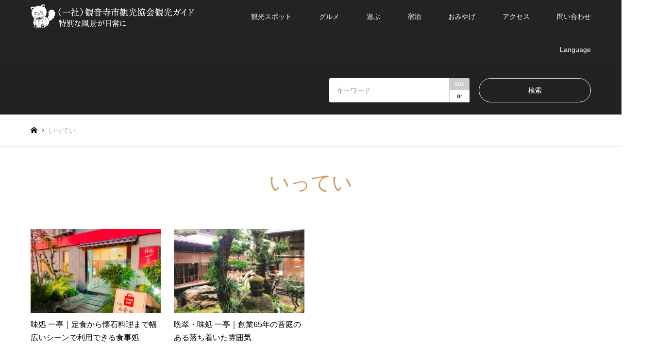

--- FILE ---
content_type: text/html; charset=UTF-8
request_url: https://kanonji-kanko.jp/tag/%E3%81%84%E3%81%A3%E3%81%A6%E3%81%84/
body_size: 14175
content:
<!DOCTYPE html>
<html lang="ja">
<head>
<meta charset="UTF-8">
<!--[if IE]><meta http-equiv="X-UA-Compatible" content="IE=edge"><![endif]-->
<meta name="viewport" content="width=device-width">
<title>いってい アーカイブ - 観音寺市観光協会</title>
<meta name="description" content="">
<link rel="pingback" href="https://kanonji-kanko.jp/xmlrpc.php">
<link rel="shortcut icon" href="https://kanonji-kanko.jp/wp-content/uploads/2021/08/favicon.png">
<meta name='robots' content='index, follow, max-image-preview:large, max-snippet:-1, max-video-preview:-1' />

	<!-- This site is optimized with the Yoast SEO plugin v26.7 - https://yoast.com/wordpress/plugins/seo/ -->
	<link rel="canonical" href="https://kanonji-kanko.jp/tag/いってい/" />
	<meta property="og:locale" content="ja_JP" />
	<meta property="og:type" content="article" />
	<meta property="og:title" content="いってい アーカイブ - 観音寺市観光協会" />
	<meta property="og:url" content="https://kanonji-kanko.jp/tag/いってい/" />
	<meta property="og:site_name" content="観音寺市観光協会" />
	<meta name="twitter:card" content="summary_large_image" />
	<script type="application/ld+json" class="yoast-schema-graph">{"@context":"https://schema.org","@graph":[{"@type":"CollectionPage","@id":"https://kanonji-kanko.jp/tag/%e3%81%84%e3%81%a3%e3%81%a6%e3%81%84/","url":"https://kanonji-kanko.jp/tag/%e3%81%84%e3%81%a3%e3%81%a6%e3%81%84/","name":"いってい アーカイブ - 観音寺市観光協会","isPartOf":{"@id":"https://kanonji-kanko.jp/#website"},"primaryImageOfPage":{"@id":"https://kanonji-kanko.jp/tag/%e3%81%84%e3%81%a3%e3%81%a6%e3%81%84/#primaryimage"},"image":{"@id":"https://kanonji-kanko.jp/tag/%e3%81%84%e3%81%a3%e3%81%a6%e3%81%84/#primaryimage"},"thumbnailUrl":"https://kanonji-kanko.jp/wp-content/uploads/2022/03/ajidokoro-ittei01.jpg","breadcrumb":{"@id":"https://kanonji-kanko.jp/tag/%e3%81%84%e3%81%a3%e3%81%a6%e3%81%84/#breadcrumb"},"inLanguage":"ja"},{"@type":"ImageObject","inLanguage":"ja","@id":"https://kanonji-kanko.jp/tag/%e3%81%84%e3%81%a3%e3%81%a6%e3%81%84/#primaryimage","url":"https://kanonji-kanko.jp/wp-content/uploads/2022/03/ajidokoro-ittei01.jpg","contentUrl":"https://kanonji-kanko.jp/wp-content/uploads/2022/03/ajidokoro-ittei01.jpg","width":2560,"height":1440},{"@type":"BreadcrumbList","@id":"https://kanonji-kanko.jp/tag/%e3%81%84%e3%81%a3%e3%81%a6%e3%81%84/#breadcrumb","itemListElement":[{"@type":"ListItem","position":1,"name":"ホーム","item":"https://kanonji-kanko.jp/"},{"@type":"ListItem","position":2,"name":"いってい"}]},{"@type":"WebSite","@id":"https://kanonji-kanko.jp/#website","url":"https://kanonji-kanko.jp/","name":"観音寺市観光協会","description":"","publisher":{"@id":"https://kanonji-kanko.jp/#organization"},"potentialAction":[{"@type":"SearchAction","target":{"@type":"EntryPoint","urlTemplate":"https://kanonji-kanko.jp/?s={search_term_string}"},"query-input":{"@type":"PropertyValueSpecification","valueRequired":true,"valueName":"search_term_string"}}],"inLanguage":"ja"},{"@type":"Organization","@id":"https://kanonji-kanko.jp/#organization","name":"観音寺市観光協会","url":"https://kanonji-kanko.jp/","logo":{"@type":"ImageObject","inLanguage":"ja","@id":"https://kanonji-kanko.jp/#/schema/logo/image/","url":"","contentUrl":"","caption":"観音寺市観光協会"},"image":{"@id":"https://kanonji-kanko.jp/#/schema/logo/image/"},"sameAs":["https://www.facebook.com/kanonji.kankou"]}]}</script>
	<!-- / Yoast SEO plugin. -->


<link rel="alternate" type="application/rss+xml" title="観音寺市観光協会 &raquo; フィード" href="https://kanonji-kanko.jp/feed/" />
<link rel="alternate" type="application/rss+xml" title="観音寺市観光協会 &raquo; コメントフィード" href="https://kanonji-kanko.jp/comments/feed/" />
<link rel="alternate" type="application/rss+xml" title="観音寺市観光協会 &raquo; いってい タグのフィード" href="https://kanonji-kanko.jp/tag/%e3%81%84%e3%81%a3%e3%81%a6%e3%81%84/feed/" />
<style id='wp-img-auto-sizes-contain-inline-css' type='text/css'>
img:is([sizes=auto i],[sizes^="auto," i]){contain-intrinsic-size:3000px 1500px}
/*# sourceURL=wp-img-auto-sizes-contain-inline-css */
</style>
<link rel='stylesheet' id='style-css' href='https://kanonji-kanko.jp/wp-content/themes/kanonji-kanko/style.css?ver=1.12.3' type='text/css' media='all' />
<style id='wp-emoji-styles-inline-css' type='text/css'>

	img.wp-smiley, img.emoji {
		display: inline !important;
		border: none !important;
		box-shadow: none !important;
		height: 1em !important;
		width: 1em !important;
		margin: 0 0.07em !important;
		vertical-align: -0.1em !important;
		background: none !important;
		padding: 0 !important;
	}
/*# sourceURL=wp-emoji-styles-inline-css */
</style>
<style id='wp-block-library-inline-css' type='text/css'>
:root{--wp-block-synced-color:#7a00df;--wp-block-synced-color--rgb:122,0,223;--wp-bound-block-color:var(--wp-block-synced-color);--wp-editor-canvas-background:#ddd;--wp-admin-theme-color:#007cba;--wp-admin-theme-color--rgb:0,124,186;--wp-admin-theme-color-darker-10:#006ba1;--wp-admin-theme-color-darker-10--rgb:0,107,160.5;--wp-admin-theme-color-darker-20:#005a87;--wp-admin-theme-color-darker-20--rgb:0,90,135;--wp-admin-border-width-focus:2px}@media (min-resolution:192dpi){:root{--wp-admin-border-width-focus:1.5px}}.wp-element-button{cursor:pointer}:root .has-very-light-gray-background-color{background-color:#eee}:root .has-very-dark-gray-background-color{background-color:#313131}:root .has-very-light-gray-color{color:#eee}:root .has-very-dark-gray-color{color:#313131}:root .has-vivid-green-cyan-to-vivid-cyan-blue-gradient-background{background:linear-gradient(135deg,#00d084,#0693e3)}:root .has-purple-crush-gradient-background{background:linear-gradient(135deg,#34e2e4,#4721fb 50%,#ab1dfe)}:root .has-hazy-dawn-gradient-background{background:linear-gradient(135deg,#faaca8,#dad0ec)}:root .has-subdued-olive-gradient-background{background:linear-gradient(135deg,#fafae1,#67a671)}:root .has-atomic-cream-gradient-background{background:linear-gradient(135deg,#fdd79a,#004a59)}:root .has-nightshade-gradient-background{background:linear-gradient(135deg,#330968,#31cdcf)}:root .has-midnight-gradient-background{background:linear-gradient(135deg,#020381,#2874fc)}:root{--wp--preset--font-size--normal:16px;--wp--preset--font-size--huge:42px}.has-regular-font-size{font-size:1em}.has-larger-font-size{font-size:2.625em}.has-normal-font-size{font-size:var(--wp--preset--font-size--normal)}.has-huge-font-size{font-size:var(--wp--preset--font-size--huge)}.has-text-align-center{text-align:center}.has-text-align-left{text-align:left}.has-text-align-right{text-align:right}.has-fit-text{white-space:nowrap!important}#end-resizable-editor-section{display:none}.aligncenter{clear:both}.items-justified-left{justify-content:flex-start}.items-justified-center{justify-content:center}.items-justified-right{justify-content:flex-end}.items-justified-space-between{justify-content:space-between}.screen-reader-text{border:0;clip-path:inset(50%);height:1px;margin:-1px;overflow:hidden;padding:0;position:absolute;width:1px;word-wrap:normal!important}.screen-reader-text:focus{background-color:#ddd;clip-path:none;color:#444;display:block;font-size:1em;height:auto;left:5px;line-height:normal;padding:15px 23px 14px;text-decoration:none;top:5px;width:auto;z-index:100000}html :where(.has-border-color){border-style:solid}html :where([style*=border-top-color]){border-top-style:solid}html :where([style*=border-right-color]){border-right-style:solid}html :where([style*=border-bottom-color]){border-bottom-style:solid}html :where([style*=border-left-color]){border-left-style:solid}html :where([style*=border-width]){border-style:solid}html :where([style*=border-top-width]){border-top-style:solid}html :where([style*=border-right-width]){border-right-style:solid}html :where([style*=border-bottom-width]){border-bottom-style:solid}html :where([style*=border-left-width]){border-left-style:solid}html :where(img[class*=wp-image-]){height:auto;max-width:100%}:where(figure){margin:0 0 1em}html :where(.is-position-sticky){--wp-admin--admin-bar--position-offset:var(--wp-admin--admin-bar--height,0px)}@media screen and (max-width:600px){html :where(.is-position-sticky){--wp-admin--admin-bar--position-offset:0px}}

/*# sourceURL=wp-block-library-inline-css */
</style><style id='global-styles-inline-css' type='text/css'>
:root{--wp--preset--aspect-ratio--square: 1;--wp--preset--aspect-ratio--4-3: 4/3;--wp--preset--aspect-ratio--3-4: 3/4;--wp--preset--aspect-ratio--3-2: 3/2;--wp--preset--aspect-ratio--2-3: 2/3;--wp--preset--aspect-ratio--16-9: 16/9;--wp--preset--aspect-ratio--9-16: 9/16;--wp--preset--color--black: #000000;--wp--preset--color--cyan-bluish-gray: #abb8c3;--wp--preset--color--white: #ffffff;--wp--preset--color--pale-pink: #f78da7;--wp--preset--color--vivid-red: #cf2e2e;--wp--preset--color--luminous-vivid-orange: #ff6900;--wp--preset--color--luminous-vivid-amber: #fcb900;--wp--preset--color--light-green-cyan: #7bdcb5;--wp--preset--color--vivid-green-cyan: #00d084;--wp--preset--color--pale-cyan-blue: #8ed1fc;--wp--preset--color--vivid-cyan-blue: #0693e3;--wp--preset--color--vivid-purple: #9b51e0;--wp--preset--gradient--vivid-cyan-blue-to-vivid-purple: linear-gradient(135deg,rgb(6,147,227) 0%,rgb(155,81,224) 100%);--wp--preset--gradient--light-green-cyan-to-vivid-green-cyan: linear-gradient(135deg,rgb(122,220,180) 0%,rgb(0,208,130) 100%);--wp--preset--gradient--luminous-vivid-amber-to-luminous-vivid-orange: linear-gradient(135deg,rgb(252,185,0) 0%,rgb(255,105,0) 100%);--wp--preset--gradient--luminous-vivid-orange-to-vivid-red: linear-gradient(135deg,rgb(255,105,0) 0%,rgb(207,46,46) 100%);--wp--preset--gradient--very-light-gray-to-cyan-bluish-gray: linear-gradient(135deg,rgb(238,238,238) 0%,rgb(169,184,195) 100%);--wp--preset--gradient--cool-to-warm-spectrum: linear-gradient(135deg,rgb(74,234,220) 0%,rgb(151,120,209) 20%,rgb(207,42,186) 40%,rgb(238,44,130) 60%,rgb(251,105,98) 80%,rgb(254,248,76) 100%);--wp--preset--gradient--blush-light-purple: linear-gradient(135deg,rgb(255,206,236) 0%,rgb(152,150,240) 100%);--wp--preset--gradient--blush-bordeaux: linear-gradient(135deg,rgb(254,205,165) 0%,rgb(254,45,45) 50%,rgb(107,0,62) 100%);--wp--preset--gradient--luminous-dusk: linear-gradient(135deg,rgb(255,203,112) 0%,rgb(199,81,192) 50%,rgb(65,88,208) 100%);--wp--preset--gradient--pale-ocean: linear-gradient(135deg,rgb(255,245,203) 0%,rgb(182,227,212) 50%,rgb(51,167,181) 100%);--wp--preset--gradient--electric-grass: linear-gradient(135deg,rgb(202,248,128) 0%,rgb(113,206,126) 100%);--wp--preset--gradient--midnight: linear-gradient(135deg,rgb(2,3,129) 0%,rgb(40,116,252) 100%);--wp--preset--font-size--small: 13px;--wp--preset--font-size--medium: 20px;--wp--preset--font-size--large: 36px;--wp--preset--font-size--x-large: 42px;--wp--preset--spacing--20: 0.44rem;--wp--preset--spacing--30: 0.67rem;--wp--preset--spacing--40: 1rem;--wp--preset--spacing--50: 1.5rem;--wp--preset--spacing--60: 2.25rem;--wp--preset--spacing--70: 3.38rem;--wp--preset--spacing--80: 5.06rem;--wp--preset--shadow--natural: 6px 6px 9px rgba(0, 0, 0, 0.2);--wp--preset--shadow--deep: 12px 12px 50px rgba(0, 0, 0, 0.4);--wp--preset--shadow--sharp: 6px 6px 0px rgba(0, 0, 0, 0.2);--wp--preset--shadow--outlined: 6px 6px 0px -3px rgb(255, 255, 255), 6px 6px rgb(0, 0, 0);--wp--preset--shadow--crisp: 6px 6px 0px rgb(0, 0, 0);}:where(.is-layout-flex){gap: 0.5em;}:where(.is-layout-grid){gap: 0.5em;}body .is-layout-flex{display: flex;}.is-layout-flex{flex-wrap: wrap;align-items: center;}.is-layout-flex > :is(*, div){margin: 0;}body .is-layout-grid{display: grid;}.is-layout-grid > :is(*, div){margin: 0;}:where(.wp-block-columns.is-layout-flex){gap: 2em;}:where(.wp-block-columns.is-layout-grid){gap: 2em;}:where(.wp-block-post-template.is-layout-flex){gap: 1.25em;}:where(.wp-block-post-template.is-layout-grid){gap: 1.25em;}.has-black-color{color: var(--wp--preset--color--black) !important;}.has-cyan-bluish-gray-color{color: var(--wp--preset--color--cyan-bluish-gray) !important;}.has-white-color{color: var(--wp--preset--color--white) !important;}.has-pale-pink-color{color: var(--wp--preset--color--pale-pink) !important;}.has-vivid-red-color{color: var(--wp--preset--color--vivid-red) !important;}.has-luminous-vivid-orange-color{color: var(--wp--preset--color--luminous-vivid-orange) !important;}.has-luminous-vivid-amber-color{color: var(--wp--preset--color--luminous-vivid-amber) !important;}.has-light-green-cyan-color{color: var(--wp--preset--color--light-green-cyan) !important;}.has-vivid-green-cyan-color{color: var(--wp--preset--color--vivid-green-cyan) !important;}.has-pale-cyan-blue-color{color: var(--wp--preset--color--pale-cyan-blue) !important;}.has-vivid-cyan-blue-color{color: var(--wp--preset--color--vivid-cyan-blue) !important;}.has-vivid-purple-color{color: var(--wp--preset--color--vivid-purple) !important;}.has-black-background-color{background-color: var(--wp--preset--color--black) !important;}.has-cyan-bluish-gray-background-color{background-color: var(--wp--preset--color--cyan-bluish-gray) !important;}.has-white-background-color{background-color: var(--wp--preset--color--white) !important;}.has-pale-pink-background-color{background-color: var(--wp--preset--color--pale-pink) !important;}.has-vivid-red-background-color{background-color: var(--wp--preset--color--vivid-red) !important;}.has-luminous-vivid-orange-background-color{background-color: var(--wp--preset--color--luminous-vivid-orange) !important;}.has-luminous-vivid-amber-background-color{background-color: var(--wp--preset--color--luminous-vivid-amber) !important;}.has-light-green-cyan-background-color{background-color: var(--wp--preset--color--light-green-cyan) !important;}.has-vivid-green-cyan-background-color{background-color: var(--wp--preset--color--vivid-green-cyan) !important;}.has-pale-cyan-blue-background-color{background-color: var(--wp--preset--color--pale-cyan-blue) !important;}.has-vivid-cyan-blue-background-color{background-color: var(--wp--preset--color--vivid-cyan-blue) !important;}.has-vivid-purple-background-color{background-color: var(--wp--preset--color--vivid-purple) !important;}.has-black-border-color{border-color: var(--wp--preset--color--black) !important;}.has-cyan-bluish-gray-border-color{border-color: var(--wp--preset--color--cyan-bluish-gray) !important;}.has-white-border-color{border-color: var(--wp--preset--color--white) !important;}.has-pale-pink-border-color{border-color: var(--wp--preset--color--pale-pink) !important;}.has-vivid-red-border-color{border-color: var(--wp--preset--color--vivid-red) !important;}.has-luminous-vivid-orange-border-color{border-color: var(--wp--preset--color--luminous-vivid-orange) !important;}.has-luminous-vivid-amber-border-color{border-color: var(--wp--preset--color--luminous-vivid-amber) !important;}.has-light-green-cyan-border-color{border-color: var(--wp--preset--color--light-green-cyan) !important;}.has-vivid-green-cyan-border-color{border-color: var(--wp--preset--color--vivid-green-cyan) !important;}.has-pale-cyan-blue-border-color{border-color: var(--wp--preset--color--pale-cyan-blue) !important;}.has-vivid-cyan-blue-border-color{border-color: var(--wp--preset--color--vivid-cyan-blue) !important;}.has-vivid-purple-border-color{border-color: var(--wp--preset--color--vivid-purple) !important;}.has-vivid-cyan-blue-to-vivid-purple-gradient-background{background: var(--wp--preset--gradient--vivid-cyan-blue-to-vivid-purple) !important;}.has-light-green-cyan-to-vivid-green-cyan-gradient-background{background: var(--wp--preset--gradient--light-green-cyan-to-vivid-green-cyan) !important;}.has-luminous-vivid-amber-to-luminous-vivid-orange-gradient-background{background: var(--wp--preset--gradient--luminous-vivid-amber-to-luminous-vivid-orange) !important;}.has-luminous-vivid-orange-to-vivid-red-gradient-background{background: var(--wp--preset--gradient--luminous-vivid-orange-to-vivid-red) !important;}.has-very-light-gray-to-cyan-bluish-gray-gradient-background{background: var(--wp--preset--gradient--very-light-gray-to-cyan-bluish-gray) !important;}.has-cool-to-warm-spectrum-gradient-background{background: var(--wp--preset--gradient--cool-to-warm-spectrum) !important;}.has-blush-light-purple-gradient-background{background: var(--wp--preset--gradient--blush-light-purple) !important;}.has-blush-bordeaux-gradient-background{background: var(--wp--preset--gradient--blush-bordeaux) !important;}.has-luminous-dusk-gradient-background{background: var(--wp--preset--gradient--luminous-dusk) !important;}.has-pale-ocean-gradient-background{background: var(--wp--preset--gradient--pale-ocean) !important;}.has-electric-grass-gradient-background{background: var(--wp--preset--gradient--electric-grass) !important;}.has-midnight-gradient-background{background: var(--wp--preset--gradient--midnight) !important;}.has-small-font-size{font-size: var(--wp--preset--font-size--small) !important;}.has-medium-font-size{font-size: var(--wp--preset--font-size--medium) !important;}.has-large-font-size{font-size: var(--wp--preset--font-size--large) !important;}.has-x-large-font-size{font-size: var(--wp--preset--font-size--x-large) !important;}
/*# sourceURL=global-styles-inline-css */
</style>

<style id='classic-theme-styles-inline-css' type='text/css'>
/*! This file is auto-generated */
.wp-block-button__link{color:#fff;background-color:#32373c;border-radius:9999px;box-shadow:none;text-decoration:none;padding:calc(.667em + 2px) calc(1.333em + 2px);font-size:1.125em}.wp-block-file__button{background:#32373c;color:#fff;text-decoration:none}
/*# sourceURL=/wp-includes/css/classic-themes.min.css */
</style>
<link rel='stylesheet' id='contact-form-7-css' href='https://kanonji-kanko.jp/wp-content/plugins/contact-form-7/includes/css/styles.css?ver=6.1.4' type='text/css' media='all' />
<script type="text/javascript" src="https://kanonji-kanko.jp/wp-includes/js/jquery/jquery.min.js?ver=3.7.1" id="jquery-core-js"></script>
<script type="text/javascript" src="https://kanonji-kanko.jp/wp-includes/js/jquery/jquery-migrate.min.js?ver=3.4.1" id="jquery-migrate-js"></script>
<link rel="https://api.w.org/" href="https://kanonji-kanko.jp/wp-json/" /><link rel="alternate" title="JSON" type="application/json" href="https://kanonji-kanko.jp/wp-json/wp/v2/tags/613" />
<link rel="stylesheet" href="https://kanonji-kanko.jp/wp-content/themes/kanonji-kanko/css/design-plus.css?ver=1.12.3">
<link rel="stylesheet" href="https://kanonji-kanko.jp/wp-content/themes/kanonji-kanko/css/sns-botton.css?ver=1.12.3">
<link rel="stylesheet" href="https://kanonji-kanko.jp/wp-content/themes/kanonji-kanko/css/responsive.css?ver=1.12.3">
<link rel="stylesheet" href="https://kanonji-kanko.jp/wp-content/themes/kanonji-kanko/css/footer-bar.css?ver=1.12.3">

<script src="https://kanonji-kanko.jp/wp-content/themes/kanonji-kanko/js/jquery.easing.1.3.js?ver=1.12.3"></script>
<script src="https://kanonji-kanko.jp/wp-content/themes/kanonji-kanko/js/jquery.textOverflowEllipsis.js?ver=1.12.3"></script>
<script src="https://kanonji-kanko.jp/wp-content/themes/kanonji-kanko/js/jscript.js?ver=1.12.3"></script>
<script src="https://kanonji-kanko.jp/wp-content/themes/kanonji-kanko/js/comment.js?ver=1.12.3"></script>
<script src="https://kanonji-kanko.jp/wp-content/themes/kanonji-kanko/js/jquery.chosen.min.js?ver=1.12.3"></script>
<link rel="stylesheet" href="https://kanonji-kanko.jp/wp-content/themes/kanonji-kanko/css/jquery.chosen.css?ver=1.12.3">

<style type="text/css">
body, input, textarea, select { font-family: Arial, "Hiragino Kaku Gothic ProN", "ヒラギノ角ゴ ProN W3", "メイリオ", Meiryo, sans-serif; }
.rich_font { font-family: "Times New Roman" , "游明朝" , "Yu Mincho" , "游明朝体" , "YuMincho" , "ヒラギノ明朝 Pro W3" , "Hiragino Mincho Pro" , "HiraMinProN-W3" , "HGS明朝E" , "ＭＳ Ｐ明朝" , "MS PMincho" , serif; font-weight:500; }

#header_logo #logo_text .logo { font-size:36px; }
#header_logo_fix #logo_text_fixed .logo { font-size:36px; }
#footer_logo .logo_text { font-size:36px; }
#post_title { font-size:30px; }
.post_content { font-size:14px; }
#archive_headline { font-size:42px; }
#archive_desc { font-size:14px; }
  
@media screen and (max-width:1024px) {
  #header_logo #logo_text .logo { font-size:26px; }
  #header_logo_fix #logo_text_fixed .logo { font-size:26px; }
  #footer_logo .logo_text { font-size:26px; }
  #post_title { font-size:16px; }
  .post_content { font-size:14px; }
  #archive_headline { font-size:20px; }
  #archive_desc { font-size:14px; }
}




.image {
overflow: hidden;
-webkit-backface-visibility: hidden;
backface-visibility: hidden;
-webkit-transition-duration: .35s;
-moz-transition-duration: .35s;
-ms-transition-duration: .35s;
-o-transition-duration: .35s;
transition-duration: .35s;
}
.image img {
-webkit-backface-visibility: hidden;
backface-visibility: hidden;
-webkit-transform: scale(1);
-webkit-transition-property: opacity, scale, -webkit-transform, transform;
-webkit-transition-duration: .35s;
-moz-transform: scale(1);
-moz-transition-property: opacity, scale, -moz-transform, transform;
-moz-transition-duration: .35s;
-ms-transform: scale(1);
-ms-transition-property: opacity, scale, -ms-transform, transform;
-ms-transition-duration: .35s;
-o-transform: scale(1);
-o-transition-property: opacity, scale, -o-transform, transform;
-o-transition-duration: .35s;
transform: scale(1);
transition-property: opacity, scale, transform;
transition-duration: .35s;
}
.image:hover img, a:hover .image img {
-webkit-transform: scale(1.2);
-moz-transform: scale(1.2);
-ms-transform: scale(1.2);
-o-transform: scale(1.2);
transform: scale(1.2);
}
.introduce_list_col a:hover .image img {
-webkit-transform: scale(1.2) translate3d(-41.66%, 0, 0);
-moz-transform: scale(1.2) translate3d(-41.66%, 0, 0);
-ms-transform: scale(1.2) translate3d(-41.66%, 0, 0);
-o-transform: scale(1.2) translate3d(-41.66%, 0, 0);
transform: scale(1.2) translate3d(-41.66%, 0, 0);
}


.archive_filter .button input:hover, .archive_sort dt,#post_pagination p, #post_pagination a:hover, #return_top a, .c-pw__btn,
#comment_header ul li a:hover, #comment_header ul li.comment_switch_active a, #comment_header #comment_closed p,
#introduce_slider .slick-dots li button:hover, #introduce_slider .slick-dots li.slick-active button
{ background-color:#c9a063; }

#comment_header ul li.comment_switch_active a, #comment_header #comment_closed p, #guest_info input:focus, #comment_textarea textarea:focus
{ border-color:#c9a063; }

#comment_header ul li.comment_switch_active a:after, #comment_header #comment_closed p:after
{ border-color:#c9a063 transparent transparent transparent; }

.header_search_inputs .chosen-results li[data-option-array-index="0"]
{ background-color:#c9a063 !important; border-color:#c9a063; }

a:hover, #bread_crumb li a:hover, #bread_crumb li.home a:hover:before, #bread_crumb li.last,
#archive_headline, .archive_header .headline, .archive_filter_headline, #related_post .headline,
#introduce_header .headline, .introduce_list_col .info .title, .introduce_archive_banner_link a:hover,
#recent_news .headline, #recent_news li a:hover, #comment_headline,
.side_headline, ul.banner_list li a:hover .caption, .footer_headline, .footer_widget a:hover,
#index_news .entry-date, #index_news_mobile .entry-date, .cb_content-carousel a:hover .image .title
{ color:#c9a063; }

#index_news_mobile .archive_link a:hover, .cb_content-blog_list .archive_link a:hover, #load_post a:hover, #submit_comment:hover, .c-pw__btn:hover
{ background-color:#956134; }

#header_search select:focus, .header_search_inputs .chosen-with-drop .chosen-single span, #footer_contents a:hover, #footer_nav a:hover, #footer_social_link li:hover:before,
#header_slider .slick-arrow:hover, .cb_content-carousel .slick-arrow:hover
{ color:#956134; }

.post_content a, .custom-html-widget a { color:#b28247; }

#header_search, #index_header_search { background-color:#222222; }

#footer_nav { background-color:#F7F7F7; }
#footer_contents { background-color:#232323; }

#header_search_submit { background-color:rgba(0,0,0,0); }
#header_search_submit:hover { background-color:rgba(146,120,95,1.0); }
.cat-category { background-color:#0b346e !important; }
.cat-category2 { background-color:#232323 !important; }
.cat-event-kinds { background-color:#08708a !important; }
.cat-event-area { background-color:#613a43 !important; }

@media only screen and (min-width:1025px) {
  #global_menu ul ul a { background-color:#c9a063; }
  #global_menu ul ul a:hover, #global_menu ul ul .current-menu-item > a { background-color:#956134; }
  #header_top { background-color:#232323; }
  .has_header_content #header_top { background-color:rgba(35,35,35,1); }
  .fix_top.header_fix #header_top { background-color:rgba(0,0,0,0.8); }
  #header_logo a, #global_menu > ul > li > a { color:#ffffff; }
  #header_logo_fix a, .fix_top.header_fix #global_menu > ul > li > a { color:#ffffff; }
  .has_header_content #index_header_search { background-color:rgba(34,34,34,0.6); }
}
@media screen and (max-width:1024px) {
  #global_menu { background-color:#c9a063; }
  #global_menu a:hover, #global_menu .current-menu-item > a { background-color:#956134; }
  #header_top { background-color:#232323; }
  #header_top a, #header_top a:before { color:#ffffff !important; }
  .mobile_fix_top.header_fix #header_top, .mobile_fix_top.header_fix #header.active #header_top { background-color:rgba(0,0,0,0.8); }
  .mobile_fix_top.header_fix #header_top a, .mobile_fix_top.header_fix #header_top a:before { color:#ffffff !important; }
  .archive_sort dt { color:#c9a063; }
  .post-type-archive-news #recent_news .show_date li .date { color:#c9a063; }
}


.archive_filter { display: none; }

ul.banner_list li .caption { color:#fff !important; }

@media only screen and (max-width:991px) {
  #post_list2 .article .excerpt {
    display: block;
  }
}

.bt_navy{ background:#0b346e !important; color:#fff; }
.bt_navy:hover, .bt_navy:focus { background-color:#c9a063 !important; color:#fff; }
table.category {
 border-spacing: 50px !important;
}

table.category td a {
 display: block;
 color:#000 !important;
 text-decoration: none !important;
}

#index_news { height: 169px; }
#index_news ol li { height:38px; } 

@media screen and (min-width:10px) { 
	.mp{font-size:10px;}
}

@media screen and (min-width:640px) { 
	.mp{font-size:10px;  margin-top:-40px;}
}

.icon-map:before {
  content: "";
  background-image: url("/wp-content/uploads/2024/10/icon-map.webp");
  background-size: contain;
  display: inline-block;
  height: 1rem;
  width: 0.7rem;
  vertical-align: -8%;
  margin-right: 7px;
  font-weight: 800;
}
</style>

<script src="https://kanonji-kanko.jp/wp-content/themes/kanonji-kanko/js/imagesloaded.pkgd.min.js?ver=1.12.3"></script>
<link rel="icon" href="https://kanonji-kanko.jp/wp-content/uploads/2021/08/cropped-favicon-32x32.png" sizes="32x32" />
<link rel="icon" href="https://kanonji-kanko.jp/wp-content/uploads/2021/08/cropped-favicon-192x192.png" sizes="192x192" />
<link rel="apple-touch-icon" href="https://kanonji-kanko.jp/wp-content/uploads/2021/08/cropped-favicon-180x180.png" />
<meta name="msapplication-TileImage" content="https://kanonji-kanko.jp/wp-content/uploads/2021/08/cropped-favicon-270x270.png" />
<!-- Global site tag (gtag.js) - Google Analytics -->
<script async src="https://www.googletagmanager.com/gtag/js?id=G-TT4G3KXKTE"></script>
<script>
  window.dataLayer = window.dataLayer || [];
  function gtag(){dataLayer.push(arguments);}
  gtag('js', new Date());

  gtag('config', 'G-TT4G3KXKTE');
</script>

<div id="fb-root"></div>
<script async defer crossorigin="anonymous" src="https://connect.facebook.net/ja_JP/sdk.js#xfbml=1&version=v13.0" nonce="r5lwCo8H"></script>
</head>
<body id="body" class="archive tag tag-613 wp-theme-kanonji-kanko">


 <div id="header">
  <div id="header_top">
   <div class="inner clearfix">
    <div id="header_logo">
     <div id="logo_image">
 <h1 class="logo">
  <a href="https://kanonji-kanko.jp/" title="観音寺市観光協会" data-label="観音寺市観光協会"><img src="https://kanonji-kanko.jp/wp-content/uploads/2025/09/logo-header.png?1768742429" alt="観音寺市観光協会" title="観音寺市観光協会" height="60" class="logo_retina" /></a>
 </h1>
</div>
    </div>
    <div id="header_logo_fix">
     <div id="logo_image_fixed">
 <p class="logo rich_font"><a href="https://kanonji-kanko.jp/" title="観音寺市観光協会"><img src="https://kanonji-kanko.jp/wp-content/uploads/2025/09/logo-header.png?1768742429" alt="観音寺市観光協会" title="観音寺市観光協会" height="60" class="logo_retina" /></a></p>
</div>
    </div>
    <a href="#" class="search_button"><span>検索</span></a>
    <a href="#" class="menu_button"><span>menu</span></a>
    <div id="global_menu">
     <ul id="menu-%e3%82%ab%e3%83%86%e3%82%b4%e3%83%aa%e3%83%bc" class="menu"><li id="menu-item-2864" class="menu-item menu-item-type-post_type menu-item-object-page menu-item-has-children menu-item-2864"><a href="https://kanonji-kanko.jp/sightseeing/">観光スポット</a>
<ul class="sub-menu">
	<li id="menu-item-3602" class="menu-item menu-item-type-custom menu-item-object-custom menu-item-3602"><a href="https://kanonji-kanko.jp/category/sightseeing/history-culture/">歴史・文化</a></li>
	<li id="menu-item-3640" class="menu-item menu-item-type-custom menu-item-object-custom menu-item-3640"><a href="https://kanonji-kanko.jp/category/sightseeing/nature/">自然</a></li>
	<li id="menu-item-3641" class="menu-item menu-item-type-custom menu-item-object-custom menu-item-3641"><a href="https://kanonji-kanko.jp/category/sightseeing/beach-plants/">海浜植物</a></li>
	<li id="menu-item-3642" class="menu-item menu-item-type-custom menu-item-object-custom menu-item-3642"><a href="https://kanonji-kanko.jp/category/sightseeing/flower/">季節の花・木</a></li>
	<li id="menu-item-3702" class="menu-item menu-item-type-custom menu-item-object-custom menu-item-3702"><a href="https://kanonji-kanko.jp/category/sightseeing/festival/">祭り・イベント</a></li>
	<li id="menu-item-3700" class="menu-item menu-item-type-custom menu-item-object-custom menu-item-3700"><a href="https://kanonji-kanko.jp/category/sightseeing/museum/">資料館</a></li>
	<li id="menu-item-3703" class="menu-item menu-item-type-custom menu-item-object-custom menu-item-3703"><a href="https://kanonji-kanko.jp/category/sightseeing/famous-place/">名所</a></li>
	<li id="menu-item-3705" class="menu-item menu-item-type-custom menu-item-object-custom menu-item-3705"><a href="https://kanonji-kanko.jp/category/sightseeing/art/">アート</a></li>
	<li id="menu-item-3706" class="menu-item menu-item-type-custom menu-item-object-custom menu-item-3706"><a href="https://kanonji-kanko.jp/category/sightseeing/shrane-temple/">神社仏閣</a></li>
	<li id="menu-item-3717" class="menu-item menu-item-type-custom menu-item-object-custom menu-item-3717"><a href="https://kanonji-kanko.jp/syuuhenkanko/">周辺観光</a></li>
</ul>
</li>
<li id="menu-item-2836" class="menu-item menu-item-type-post_type menu-item-object-page menu-item-has-children menu-item-2836"><a href="https://kanonji-kanko.jp/gourmet/">グルメ</a>
<ul class="sub-menu">
	<li id="menu-item-3574" class="menu-item menu-item-type-custom menu-item-object-custom menu-item-3574"><a href="https://kanonji-kanko.jp/category/gourmet/udon-soba/">うどん・そば</a></li>
	<li id="menu-item-3575" class="menu-item menu-item-type-custom menu-item-object-custom menu-item-3575"><a href="https://kanonji-kanko.jp/category/gourmet/meal/">お食事</a></li>
	<li id="menu-item-3576" class="menu-item menu-item-type-custom menu-item-object-custom menu-item-3576"><a href="https://kanonji-kanko.jp/category/gourmet/sushi-kappou/">寿司・割烹</a></li>
	<li id="menu-item-3577" class="menu-item menu-item-type-custom menu-item-object-custom menu-item-3577"><a href="https://kanonji-kanko.jp/category/gourmet/meat-dish/">肉料理</a></li>
	<li id="menu-item-3578" class="menu-item menu-item-type-custom menu-item-object-custom menu-item-3578"><a href="https://kanonji-kanko.jp/category/gourmet/cafe/">カフェ</a></li>
	<li id="menu-item-3579" class="menu-item menu-item-type-custom menu-item-object-custom menu-item-3579"><a href="https://kanonji-kanko.jp/category/gourmet/izakaya/">居酒屋</a></li>
	<li id="menu-item-3580" class="menu-item menu-item-type-custom menu-item-object-custom menu-item-3580"><a href="https://kanonji-kanko.jp/category/gourmet/takeout/">テイクアウト</a></li>
</ul>
</li>
<li id="menu-item-2868" class="menu-item menu-item-type-post_type menu-item-object-page menu-item-has-children menu-item-2868"><a href="https://kanonji-kanko.jp/play/">遊ぶ</a>
<ul class="sub-menu">
	<li id="menu-item-3596" class="menu-item menu-item-type-custom menu-item-object-custom menu-item-3596"><a href="https://kanonji-kanko.jp/category/play/sports-facilities/">スポーツ施設</a></li>
	<li id="menu-item-3597" class="menu-item menu-item-type-custom menu-item-object-custom menu-item-3597"><a href="https://kanonji-kanko.jp/category/play/camp/">キャンプ</a></li>
	<li id="menu-item-4597" class="menu-item menu-item-type-custom menu-item-object-custom menu-item-4597"><a href="/category/play/sea-bathing/">海水浴</a></li>
	<li id="menu-item-4598" class="menu-item menu-item-type-custom menu-item-object-custom menu-item-4598"><a href="/category/play/bathing-facility/">入浴施設</a></li>
	<li id="menu-item-4599" class="menu-item menu-item-type-custom menu-item-object-custom menu-item-4599"><a href="/category/play/experience/">体験</a></li>
	<li id="menu-item-4600" class="menu-item menu-item-type-custom menu-item-object-custom menu-item-4600"><a href="/category/play/others-experience/">その他</a></li>
</ul>
</li>
<li id="menu-item-3564" class="menu-item menu-item-type-custom menu-item-object-custom menu-item-has-children menu-item-3564"><a href="https://kanonji-kanko.jp/stay/">宿泊</a>
<ul class="sub-menu">
	<li id="menu-item-3570" class="menu-item menu-item-type-custom menu-item-object-custom menu-item-3570"><a href="https://kanonji-kanko.jp/category/stay/hotel/">ホテル</a></li>
	<li id="menu-item-3571" class="menu-item menu-item-type-custom menu-item-object-custom menu-item-3571"><a href="https://kanonji-kanko.jp/category/stay/ryokan/">旅館</a></li>
	<li id="menu-item-3572" class="menu-item menu-item-type-custom menu-item-object-custom menu-item-3572"><a href="https://kanonji-kanko.jp/category/stay/guest-house/">ゲストハウス</a></li>
	<li id="menu-item-3573" class="menu-item menu-item-type-custom menu-item-object-custom menu-item-3573"><a href="https://kanonji-kanko.jp/category/stay/stay-others/">その他</a></li>
</ul>
</li>
<li id="menu-item-2866" class="menu-item menu-item-type-post_type menu-item-object-page menu-item-has-children menu-item-2866"><a href="https://kanonji-kanko.jp/gift/">おみやげ</a>
<ul class="sub-menu">
	<li id="menu-item-3587" class="menu-item menu-item-type-custom menu-item-object-custom menu-item-3587"><a href="https://kanonji-kanko.jp/category/gift/specialty-products/">特産品</a></li>
	<li id="menu-item-3588" class="menu-item menu-item-type-custom menu-item-object-custom menu-item-3588"><a href="https://kanonji-kanko.jp/category/gift/udon/">うどん</a></li>
	<li id="menu-item-3589" class="menu-item menu-item-type-custom menu-item-object-custom menu-item-3589"><a href="https://kanonji-kanko.jp/category/gift/seafood/">いりこ・海産物</a></li>
	<li id="menu-item-3590" class="menu-item menu-item-type-custom menu-item-object-custom menu-item-3590"><a href="https://kanonji-kanko.jp/category/gift/kamaboko/">かまぼこ</a></li>
	<li id="menu-item-3591" class="menu-item menu-item-type-custom menu-item-object-custom menu-item-3591"><a href="https://kanonji-kanko.jp/category/gift/snack/">お菓子</a></li>
</ul>
</li>
<li id="menu-item-2865" class="menu-item menu-item-type-post_type menu-item-object-page menu-item-has-children menu-item-2865"><a href="https://kanonji-kanko.jp/access/">アクセス</a>
<ul class="sub-menu">
	<li id="menu-item-3581" class="menu-item menu-item-type-custom menu-item-object-custom menu-item-3581"><a href="https://kanonji-kanko.jp/category/access/taxi-bus/">タクシー・バス</a></li>
	<li id="menu-item-3582" class="menu-item menu-item-type-custom menu-item-object-custom menu-item-3582"><a href="https://kanonji-kanko.jp/category/access/carrental-bike/">レンタカー・バイク</a></li>
	<li id="menu-item-3583" class="menu-item menu-item-type-custom menu-item-object-custom menu-item-3583"><a href="https://kanonji-kanko.jp/category/access/bicycle-rental/">レンタサイクル</a></li>
	<li id="menu-item-3584" class="menu-item menu-item-type-custom menu-item-object-custom menu-item-3584"><a href="https://kanonji-kanko.jp/category/access/liner-maritimetaxi/">定期船・海上タクシー</a></li>
	<li id="menu-item-3585" class="menu-item menu-item-type-custom menu-item-object-custom menu-item-3585"><a href="https://kanonji-kanko.jp/category/access/ropeway/">ロープウェイ</a></li>
	<li id="menu-item-3586" class="menu-item menu-item-type-custom menu-item-object-custom menu-item-3586"><a href="https://kanonji-kanko.jp/category/access/municipal-shared-bus/">市営のりあいバス</a></li>
</ul>
</li>
<li id="menu-item-2715" class="menu-item menu-item-type-custom menu-item-object-custom menu-item-has-children menu-item-2715"><a href="#">問い合わせ</a>
<ul class="sub-menu">
	<li id="menu-item-2714" class="menu-item menu-item-type-post_type menu-item-object-page menu-item-2714"><a href="https://kanonji-kanko.jp/contact-tourist/">観光客様</a></li>
	<li id="menu-item-2713" class="menu-item menu-item-type-post_type menu-item-object-page menu-item-2713"><a href="https://kanonji-kanko.jp/contact-tourism-company/">観光業者様</a></li>
	<li id="menu-item-4460" class="menu-item menu-item-type-post_type menu-item-object-page menu-item-4460"><a href="https://kanonji-kanko.jp/%e4%bd%8f%e6%89%80/">住所</a></li>
</ul>
</li>
<li id="menu-item-5565" class="menu-item menu-item-type-post_type menu-item-object-page menu-item-5565"><a href="https://kanonji-kanko.jp/language/">Language</a></li>
</ul>    </div>
   </div>
  </div>
  <div id="header_search">
   <div class="inner">
    <form action="https://kanonji-kanko.jp/blog/" method="get" class="columns-2">
     <div class="header_search_inputs header_search_keywords">
      <input type="text" id="header_search_keywords" name="search_keywords" placeholder="キーワード" value="" />
      <input type="hidden" name="search_keywords_operator" value="and" />
      <ul class="search_keywords_operator">
       <li class="active">and</li>
       <li>or</li>
      </ul>
     </div>
     <div class="header_search_inputs header_search_button">
      <input type="submit" id="header_search_submit" value="検索" />
     </div>
    </form>
   </div>
  </div>
 </div><!-- END #header -->

 <div id="main_contents" class="clearfix">


<div id="breadcrumb">
 <ul class="inner clearfix" itemscope itemtype="http://schema.org/BreadcrumbList">
  <li itemprop="itemListElement" itemscope itemtype="http://schema.org/ListItem" class="home"><a itemprop="item" href="https://kanonji-kanko.jp/"><span itemprop="name">ホーム</span></a><meta itemprop="position" content="1" /></li>

  <li itemprop="itemListElement" itemscope itemtype="http://schema.org/ListItem" class="last"><span itemprop="name">いってい</span><meta itemprop="position" content="2" /></li>

 </ul>
</div>

<div id="main_col">

 <h2 id="archive_headline" class="headline rich_font">いってい</h2>


 <ol id="post_list" class="clearfix">

  <li class="article">
   <a href="https://kanonji-kanko.jp/ajidokoro-ittei/" title="味処 一亭｜定食から懐石料理まで幅広いシーンで利用できる食事処">
    <div class="image">
     <img width="336" height="216" src="https://kanonji-kanko.jp/wp-content/uploads/2022/03/ajidokoro-ittei01-336x216.jpg" class="attachment-size2 size-size2 wp-post-image" alt="" decoding="async" loading="lazy" />    </div>
    <h3 class="title js-ellipsis">味処 一亭｜定食から懐石料理まで幅広いシーンで利用できる食事処</h3>
    <ul class="meta clearfix"><li class="cat"><span class="cat-category" data-href="https://kanonji-kanko.jp/category/gourmet/sushi-kappou/" title="寿司・割烹">寿司・割烹</span></li><li class="cat"><span class="cat-category2" data-href="https://kanonji-kanko.jp/category2/kanonji/" title="観音寺">観音寺</span></li></ul>   </a>
  </li>
  <li class="article">
   <a href="https://kanonji-kanko.jp/bansui/" title="晩翠・味処 一亭｜創業65年の苔庭のある落ち着いた雰囲気">
    <div class="image">
     <img width="336" height="216" src="https://kanonji-kanko.jp/wp-content/uploads/2021/10/bansui01-336x216.jpg" class="attachment-size2 size-size2 wp-post-image" alt="" decoding="async" loading="lazy" />    </div>
    <h3 class="title js-ellipsis">晩翠・味処 一亭｜創業65年の苔庭のある落ち着いた雰囲気</h3>
    <ul class="meta clearfix"><li class="cat"><span class="cat-category" data-href="https://kanonji-kanko.jp/category/stay/ryokan/" title="旅館">旅館</span></li><li class="cat"><span class="cat-category2" data-href="https://kanonji-kanko.jp/category2/kanonji/" title="観音寺">観音寺</span></li></ul>   </a>
  </li>

 </ol><!-- END #post_list -->

<div class="page_navi">
<p class="back"><a href="https://kanonji-kanko.jp/">トップページに戻る</a></p>
</div>
<div class="page_navi2 clearfix">
 <p>2件中 1〜2件を表示</p>
</div>

</div><!-- END #main_col -->


 </div><!-- END #main_contents -->

 <div id="footer">

  <div id="footer_nav">
   <div class="inner">
    <div class="footer_nav_cols clearfix">
     <div class="footer_nav_col footer_nav_1 footer_nav_category footer_nav_type2">
      <div class="headline" style="background:#0b346e;">目的</div>
      <ul>
       <li><a href="https://kanonji-kanko.jp/category/syuuhenkanko/">周辺観光</a></li>
       <li><a href="https://kanonji-kanko.jp/category/sightseeing/">観光スポット</a><ul><li><a href="https://kanonji-kanko.jp/category/sightseeing/history-culture/">歴史・文化</a></li><li><a href="https://kanonji-kanko.jp/category/sightseeing/nature/">自然</a></li><li><a href="https://kanonji-kanko.jp/category/sightseeing/beach-plants/">海浜植物</a></li><li><a href="https://kanonji-kanko.jp/category/sightseeing/flower/">季節の花・木</a></li><li><a href="https://kanonji-kanko.jp/category/sightseeing/festival/">祭り・イベント</a></li><li><a href="https://kanonji-kanko.jp/category/sightseeing/museum/">資料館</a></li><li><a href="https://kanonji-kanko.jp/category/sightseeing/famous-place/">名所</a></li><li><a href="https://kanonji-kanko.jp/category/sightseeing/art/">アート</a></li><li><a href="https://kanonji-kanko.jp/category/sightseeing/shrane-temple/">神社仏閣</a></li></ul></li>
       <li><a href="https://kanonji-kanko.jp/category/play/">遊ぶ</a><ul><li><a href="https://kanonji-kanko.jp/category/play/sports-facilities/">スポーツ施設</a></li><li><a href="https://kanonji-kanko.jp/category/play/camp/">キャンプ</a></li><li><a href="https://kanonji-kanko.jp/category/play/sea-bathing/">海水浴</a></li><li><a href="https://kanonji-kanko.jp/category/play/bathing-facility/">入浴施設</a></li><li><a href="https://kanonji-kanko.jp/category/play/experience/">体験</a></li><li><a href="https://kanonji-kanko.jp/category/play/others-experience/">その他</a></li></ul></li>
       <li><a href="https://kanonji-kanko.jp/category/gourmet/">グルメ</a><ul><li><a href="https://kanonji-kanko.jp/category/gourmet/udon-soba/">うどん・そば</a></li><li><a href="https://kanonji-kanko.jp/category/gourmet/meal/">お食事</a></li><li><a href="https://kanonji-kanko.jp/category/gourmet/sushi-kappou/">寿司・割烹</a></li><li><a href="https://kanonji-kanko.jp/category/gourmet/meat-dish/">肉料理</a></li><li><a href="https://kanonji-kanko.jp/category/gourmet/cafe/">カフェ</a></li><li><a href="https://kanonji-kanko.jp/category/gourmet/izakaya/">居酒屋</a></li><li><a href="https://kanonji-kanko.jp/category/gourmet/takeout/">テイクアウト</a></li></ul></li>
       <li><a href="https://kanonji-kanko.jp/category/gift/">おみやげ</a><ul><li><a href="https://kanonji-kanko.jp/category/gift/specialty-products/">特産品</a></li><li><a href="https://kanonji-kanko.jp/category/gift/udon/">うどん</a></li><li><a href="https://kanonji-kanko.jp/category/gift/seafood/">いりこ・海産物</a></li><li><a href="https://kanonji-kanko.jp/category/gift/kamaboko/">かまぼこ</a></li><li><a href="https://kanonji-kanko.jp/category/gift/snack/">お菓子</a></li><li><a href="https://kanonji-kanko.jp/category/gift/folk-crafts/">民芸品</a></li><li><a href="https://kanonji-kanko.jp/category/gift/direct-productioncity/">産直市</a></li><li><a href="https://kanonji-kanko.jp/category/gift/gift-others/">その他</a></li></ul></li>
       <li><a href="https://kanonji-kanko.jp/category/stay/">宿泊</a><ul><li><a href="https://kanonji-kanko.jp/category/stay/hotel/">ホテル</a></li><li><a href="https://kanonji-kanko.jp/category/stay/ryokan/">旅館</a></li><li><a href="https://kanonji-kanko.jp/category/stay/guest-house/">ゲストハウス</a></li><li><a href="https://kanonji-kanko.jp/category/stay/stay-others/">その他</a></li></ul></li>
       <li><a href="https://kanonji-kanko.jp/category/access/">アクセス</a><ul><li><a href="https://kanonji-kanko.jp/category/access/taxi-bus/">タクシー・バス</a></li><li><a href="https://kanonji-kanko.jp/category/access/carrental-bike/">レンタカー・バイク</a></li><li><a href="https://kanonji-kanko.jp/category/access/bicycle-rental/">レンタサイクル</a></li><li><a href="https://kanonji-kanko.jp/category/access/liner-maritimetaxi/">定期船・海上タクシー</a></li><li><a href="https://kanonji-kanko.jp/category/access/ropeway/">ロープウェイ</a></li><li><a href="https://kanonji-kanko.jp/category/access/municipal-shared-bus/">市営のりあいバス</a></li></ul></li>
      </ul>
     </div>
     <div class="footer_nav_col footer_nav_2 footer_nav_category2 footer_nav_type1">
      <div class="headline" style="background:#232323;">エリア</div>
      <ul class="clearfix">
       <li><a href="https://kanonji-kanko.jp/category2/ibuki/">伊吹島</a></li>
       <li><a href="https://kanonji-kanko.jp/category2/kanonji/">観音寺</a></li>
       <li><a href="https://kanonji-kanko.jp/category2/ohnohara/">大野原</a></li>
       <li><a href="https://kanonji-kanko.jp/category2/toyohama/">豊浜</a></li>
       <li><a href="https://kanonji-kanko.jp/category2/miyoshi-city/">三好市</a></li>
       <li><a href="https://kanonji-kanko.jp/category2/mitoyo-city/">三豊市</a></li>
       <li><a href="https://kanonji-kanko.jp/category2/takamatsu-city/">高松市</a></li>
       <li><a href="https://kanonji-kanko.jp/category2/shikokuchuo-city/">四国中央市</a></li>
       <li><a href="https://kanonji-kanko.jp/category2/%e9%a6%99%e5%b7%9d%e7%9c%8c/">香川県</a></li>
      </ul>
     </div>
    </div>
   </div>
  </div>

  <div id="footer_contents">
   <div class="inner">

    <div id="footer_widget" class="footer_widget_type2">
<div class="widget footer_widget widget_nav_menu">
<div class="menu-%e3%83%95%e3%83%83%e3%82%bf%e3%83%bc%e3%83%a1%e3%83%8b%e3%83%a5%e3%83%bc-container"><ul id="menu-%e3%83%95%e3%83%83%e3%82%bf%e3%83%bc%e3%83%a1%e3%83%8b%e3%83%a5%e3%83%bc" class="menu"><li id="menu-item-169" class="menu-item menu-item-type-post_type menu-item-object-page menu-item-privacy-policy menu-item-169"><a rel="privacy-policy" href="https://kanonji-kanko.jp/privacy-policy/">プライバシーポリシー</a></li>
<li id="menu-item-1108" class="menu-item menu-item-type-post_type menu-item-object-page menu-item-1108"><a href="https://kanonji-kanko.jp/member/">会員</a></li>
<li id="menu-item-2711" class="menu-item menu-item-type-post_type menu-item-object-page menu-item-2711"><a href="https://kanonji-kanko.jp/contact-tourist/">問い合わせ（観光客様）</a></li>
<li id="menu-item-2710" class="menu-item menu-item-type-post_type menu-item-object-page menu-item-2710"><a href="https://kanonji-kanko.jp/contact-tourism-company/">問い合わせ（観光業者様）</a></li>
</ul></div></div>
<div class="widget footer_widget tcdw_banner_list_widget">

<ul class="banner_list">
<li><a href="https://kanonji-kanko.jp/pamphlet-download/"><div class="image"><img src="https://kanonji-kanko.jp/wp-content/uploads/2024/10/banner-footer-sightseeing-download.webp" alt="" /></div></a></li>
<li><a href="https://yorushirube.jp/" target="_blank"><div class="image"><img src="https://kanonji-kanko.jp/wp-content/uploads/2022/06/yorushirube.jpg" alt="" /></div></a></li>
</ul>
</div>
    </div>

    <div id="footer_info">
     <div id="footer_logo">
      <div class="logo_area">
 <p class="logo rich_font"><a href="https://kanonji-kanko.jp/" title="観音寺市観光協会"><img src="https://kanonji-kanko.jp/wp-content/uploads/2025/09/logo-footer.png?1768742429" alt="観音寺市観光協会" title="観音寺市観光協会" height="60" class="logo_retina" /></a></p>
</div>
     </div>

     <ul id="footer_social_link">
      <li class="facebook"><a href="https://www.facebook.com/kanonji.kankou" target="_blank">Facebook</a></li>
      <li class="insta"><a href="https://www.instagram.com/kanonji.kanko/" target="_blank">Instagram</a></li>
     </ul>

<div id="footer_bottom_menu" class="menu-%e3%83%95%e3%83%83%e3%82%bf%e3%83%bc%e3%83%a1%e3%83%8b%e3%83%a5%e3%83%bc-container"><ul id="menu-%e3%83%95%e3%83%83%e3%82%bf%e3%83%bc%e3%83%a1%e3%83%8b%e3%83%a5%e3%83%bc-1" class="menu"><li class="menu-item menu-item-type-post_type menu-item-object-page menu-item-privacy-policy menu-item-169"><a rel="privacy-policy" href="https://kanonji-kanko.jp/privacy-policy/">プライバシーポリシー</a></li>
<li class="menu-item menu-item-type-post_type menu-item-object-page menu-item-1108"><a href="https://kanonji-kanko.jp/member/">会員</a></li>
<li class="menu-item menu-item-type-post_type menu-item-object-page menu-item-2711"><a href="https://kanonji-kanko.jp/contact-tourist/">問い合わせ（観光客様）</a></li>
<li class="menu-item menu-item-type-post_type menu-item-object-page menu-item-2710"><a href="https://kanonji-kanko.jp/contact-tourism-company/">問い合わせ（観光業者様）</a></li>
</ul></div>
     <p id="copyright"><span>Copyright </span>&copy; <a href="https://kanonji-kanko.jp/">観音寺市観光協会</a>. All Rights Reserved.</p>

    </div><!-- END #footer_info -->
   </div><!-- END .inner -->
  </div><!-- END #footer_contents -->

  <div id="return_top">
   <a href="#body"><span>PAGE TOP</span></a>
  </div><!-- END #return_top -->

 </div><!-- END #footer -->


<script>


jQuery(document).ready(function($){
  $('.inview-fadein').css('opacity', 0);
  $('#post_list .article, #post_list2 .article, .page_navi, .page_navi2').css('opacity', 0);

  var initialize = function(){
    $('.js-ellipsis').textOverflowEllipsis();

    if ($('#post_list .article, #post_list2 .article, .page_navi, .page_navi2').length) {
      $('#post_list, #post_list2').imagesLoaded(function(){
        $('#post_list .article, #post_list2 .article, .page_navi, .page_navi2').each(function(i){
          var self = this;
          setTimeout(function(){
            $(self).animate({ opacity: 1 }, 200);
          }, i*200);
        });
      });
    }


    if ($('.inview-fadein').length) {
      $(window).on('load scroll resize', function(){
        $('.inview-fadein:not(.active)').each(function(){
          var elmTop = $(this).offset().top || 0;
          if ($(window).scrollTop() > elmTop - $(window).height()){
            if ($(this).is('#post_list')) {
              var $articles = $(this).find('.article, .archive_link');
              $articles.css('opacity', 0);
              $(this).addClass('active').css('opacity', 1);
              $articles.each(function(i){
                var self = this;
                setTimeout(function(){
                  $(self).animate({ opacity: 1 }, 200);
                }, i*200);
              });
            } else {
              $(this).addClass('active').animate({ opacity: 1 }, 800);
            }
          }
        });
      });
    }

    $(window).trigger('resize');
  };



  initialize();


});
</script>



<script type="speculationrules">
{"prefetch":[{"source":"document","where":{"and":[{"href_matches":"/*"},{"not":{"href_matches":["/wp-*.php","/wp-admin/*","/wp-content/uploads/*","/wp-content/*","/wp-content/plugins/*","/wp-content/themes/kanonji-kanko/*","/*\\?(.+)"]}},{"not":{"selector_matches":"a[rel~=\"nofollow\"]"}},{"not":{"selector_matches":".no-prefetch, .no-prefetch a"}}]},"eagerness":"conservative"}]}
</script>
<script type="text/javascript" src="https://kanonji-kanko.jp/wp-includes/js/dist/hooks.min.js?ver=dd5603f07f9220ed27f1" id="wp-hooks-js"></script>
<script type="text/javascript" src="https://kanonji-kanko.jp/wp-includes/js/dist/i18n.min.js?ver=c26c3dc7bed366793375" id="wp-i18n-js"></script>
<script type="text/javascript" id="wp-i18n-js-after">
/* <![CDATA[ */
wp.i18n.setLocaleData( { 'text direction\u0004ltr': [ 'ltr' ] } );
//# sourceURL=wp-i18n-js-after
/* ]]> */
</script>
<script type="text/javascript" src="https://kanonji-kanko.jp/wp-content/plugins/contact-form-7/includes/swv/js/index.js?ver=6.1.4" id="swv-js"></script>
<script type="text/javascript" id="contact-form-7-js-translations">
/* <![CDATA[ */
( function( domain, translations ) {
	var localeData = translations.locale_data[ domain ] || translations.locale_data.messages;
	localeData[""].domain = domain;
	wp.i18n.setLocaleData( localeData, domain );
} )( "contact-form-7", {"translation-revision-date":"2025-11-30 08:12:23+0000","generator":"GlotPress\/4.0.3","domain":"messages","locale_data":{"messages":{"":{"domain":"messages","plural-forms":"nplurals=1; plural=0;","lang":"ja_JP"},"This contact form is placed in the wrong place.":["\u3053\u306e\u30b3\u30f3\u30bf\u30af\u30c8\u30d5\u30a9\u30fc\u30e0\u306f\u9593\u9055\u3063\u305f\u4f4d\u7f6e\u306b\u7f6e\u304b\u308c\u3066\u3044\u307e\u3059\u3002"],"Error:":["\u30a8\u30e9\u30fc:"]}},"comment":{"reference":"includes\/js\/index.js"}} );
//# sourceURL=contact-form-7-js-translations
/* ]]> */
</script>
<script type="text/javascript" id="contact-form-7-js-before">
/* <![CDATA[ */
var wpcf7 = {
    "api": {
        "root": "https:\/\/kanonji-kanko.jp\/wp-json\/",
        "namespace": "contact-form-7\/v1"
    }
};
//# sourceURL=contact-form-7-js-before
/* ]]> */
</script>
<script type="text/javascript" src="https://kanonji-kanko.jp/wp-content/plugins/contact-form-7/includes/js/index.js?ver=6.1.4" id="contact-form-7-js"></script>
<script type="text/javascript" id="marker_animation-marker_animation-js-extra">
/* <![CDATA[ */
var markerAnimation = {"version":"4.1.2","selector":".marker-animation","prefix":"ma_","settings":[{"id":2949,"options":{"color":"#ffff88","thickness":".5em","duration":"2s","delay":".1s","function":"ease","font_weight":"bold","stripe":false,"repeat":false,"rtl":false,"padding_bottom":".8em","is_valid_button_block_editor":1,"selector":".marker-animation-2949","class":"marker-animation-2949"},"title":"\u9ec4"},{"id":2945,"options":{"color":"#f69","thickness":".6em","duration":"2s","delay":".1s","function":"ease","font_weight":"bold","stripe":false,"repeat":false,"rtl":false,"padding_bottom":".6em","is_valid_button_block_editor":1,"selector":".marker-animation-2945","class":"marker-animation-2945"},"title":"\u8d64"},{"id":2946,"options":{"color":"#6f6","thickness":".6em","duration":"2s","delay":".1s","function":"ease","font_weight":"bold","stripe":false,"repeat":false,"rtl":false,"padding_bottom":".6em","is_valid_button_block_editor":1,"selector":".marker-animation-2946","class":"marker-animation-2946"},"title":"\u7dd1"},{"id":2947,"options":{"color":"#6cf","thickness":".6em","duration":"2s","delay":".1s","function":"ease","font_weight":"bold","stripe":false,"repeat":false,"rtl":false,"padding_bottom":".6em","is_valid_button_block_editor":1,"selector":".marker-animation-2947","class":"marker-animation-2947"},"title":"\u9752"},{"id":2948,"options":{"color":"#ffbb5b","thickness":".6em","duration":"2s","delay":".1s","function":"ease","font_weight":"bold","stripe":true,"repeat":false,"rtl":false,"padding_bottom":".6em","is_valid_button_block_editor":1,"selector":".marker-animation-2948","class":"marker-animation-2948"},"title":"\u30b9\u30c8\u30e9\u30a4\u30d7"}],"default":{"color":"#ffff66","thickness":".6em","duration":"2s","delay":".1s","function":"ease","font_weight":"bold","stripe":false,"repeat":false,"rtl":false,"padding_bottom":".6em"}};
//# sourceURL=marker_animation-marker_animation-js-extra
/* ]]> */
</script>
<script type="text/javascript" src="https://kanonji-kanko.jp/wp-content/plugins/marker-animation/assets/js/marker-animation.min.js?ver=4.1.2" id="marker_animation-marker_animation-js"></script>
<script id="wp-emoji-settings" type="application/json">
{"baseUrl":"https://s.w.org/images/core/emoji/17.0.2/72x72/","ext":".png","svgUrl":"https://s.w.org/images/core/emoji/17.0.2/svg/","svgExt":".svg","source":{"concatemoji":"https://kanonji-kanko.jp/wp-includes/js/wp-emoji-release.min.js?ver=6.9"}}
</script>
<script type="module">
/* <![CDATA[ */
/*! This file is auto-generated */
const a=JSON.parse(document.getElementById("wp-emoji-settings").textContent),o=(window._wpemojiSettings=a,"wpEmojiSettingsSupports"),s=["flag","emoji"];function i(e){try{var t={supportTests:e,timestamp:(new Date).valueOf()};sessionStorage.setItem(o,JSON.stringify(t))}catch(e){}}function c(e,t,n){e.clearRect(0,0,e.canvas.width,e.canvas.height),e.fillText(t,0,0);t=new Uint32Array(e.getImageData(0,0,e.canvas.width,e.canvas.height).data);e.clearRect(0,0,e.canvas.width,e.canvas.height),e.fillText(n,0,0);const a=new Uint32Array(e.getImageData(0,0,e.canvas.width,e.canvas.height).data);return t.every((e,t)=>e===a[t])}function p(e,t){e.clearRect(0,0,e.canvas.width,e.canvas.height),e.fillText(t,0,0);var n=e.getImageData(16,16,1,1);for(let e=0;e<n.data.length;e++)if(0!==n.data[e])return!1;return!0}function u(e,t,n,a){switch(t){case"flag":return n(e,"\ud83c\udff3\ufe0f\u200d\u26a7\ufe0f","\ud83c\udff3\ufe0f\u200b\u26a7\ufe0f")?!1:!n(e,"\ud83c\udde8\ud83c\uddf6","\ud83c\udde8\u200b\ud83c\uddf6")&&!n(e,"\ud83c\udff4\udb40\udc67\udb40\udc62\udb40\udc65\udb40\udc6e\udb40\udc67\udb40\udc7f","\ud83c\udff4\u200b\udb40\udc67\u200b\udb40\udc62\u200b\udb40\udc65\u200b\udb40\udc6e\u200b\udb40\udc67\u200b\udb40\udc7f");case"emoji":return!a(e,"\ud83e\u1fac8")}return!1}function f(e,t,n,a){let r;const o=(r="undefined"!=typeof WorkerGlobalScope&&self instanceof WorkerGlobalScope?new OffscreenCanvas(300,150):document.createElement("canvas")).getContext("2d",{willReadFrequently:!0}),s=(o.textBaseline="top",o.font="600 32px Arial",{});return e.forEach(e=>{s[e]=t(o,e,n,a)}),s}function r(e){var t=document.createElement("script");t.src=e,t.defer=!0,document.head.appendChild(t)}a.supports={everything:!0,everythingExceptFlag:!0},new Promise(t=>{let n=function(){try{var e=JSON.parse(sessionStorage.getItem(o));if("object"==typeof e&&"number"==typeof e.timestamp&&(new Date).valueOf()<e.timestamp+604800&&"object"==typeof e.supportTests)return e.supportTests}catch(e){}return null}();if(!n){if("undefined"!=typeof Worker&&"undefined"!=typeof OffscreenCanvas&&"undefined"!=typeof URL&&URL.createObjectURL&&"undefined"!=typeof Blob)try{var e="postMessage("+f.toString()+"("+[JSON.stringify(s),u.toString(),c.toString(),p.toString()].join(",")+"));",a=new Blob([e],{type:"text/javascript"});const r=new Worker(URL.createObjectURL(a),{name:"wpTestEmojiSupports"});return void(r.onmessage=e=>{i(n=e.data),r.terminate(),t(n)})}catch(e){}i(n=f(s,u,c,p))}t(n)}).then(e=>{for(const n in e)a.supports[n]=e[n],a.supports.everything=a.supports.everything&&a.supports[n],"flag"!==n&&(a.supports.everythingExceptFlag=a.supports.everythingExceptFlag&&a.supports[n]);var t;a.supports.everythingExceptFlag=a.supports.everythingExceptFlag&&!a.supports.flag,a.supports.everything||((t=a.source||{}).concatemoji?r(t.concatemoji):t.wpemoji&&t.twemoji&&(r(t.twemoji),r(t.wpemoji)))});
//# sourceURL=https://kanonji-kanko.jp/wp-includes/js/wp-emoji-loader.min.js
/* ]]> */
</script>
</body>
</html>
